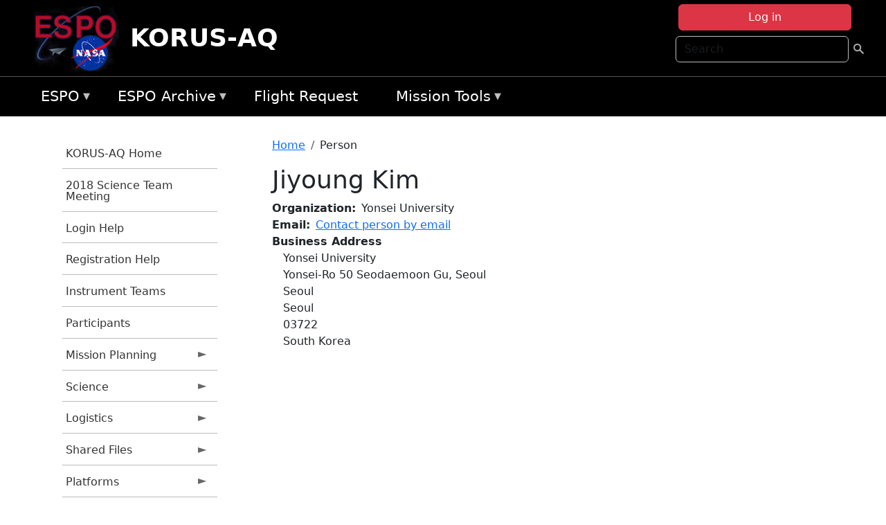

--- FILE ---
content_type: text/html; charset=UTF-8
request_url: https://espo.nasa.gov/korus-aq/person/Jiyoung_Kim
body_size: 9527
content:

<!DOCTYPE html>
<html lang="en" dir="ltr" class="h-100">
  <head>
    <meta charset="utf-8" />
<meta name="Generator" content="Drupal 10 (https://www.drupal.org)" />
<meta name="MobileOptimized" content="width" />
<meta name="HandheldFriendly" content="true" />
<meta name="viewport" content="width=device-width, initial-scale=1.0" />
<link rel="icon" href="/themes/custom/espo_bootstrap/favicon.ico" type="image/vnd.microsoft.icon" />
<link rel="canonical" href="https://espo.nasa.gov/korus-aq/person/Jiyoung_Kim" />
<link rel="shortlink" href="https://espo.nasa.gov/korus-aq/node/39281" />

    <title>Jiyoung Kim | KORUS-AQ</title>
    <link rel="stylesheet" media="all" href="/sites/default/files/css/css_8iS59-iFV4Ohbt0MayNSlZrpbbeznGtRAmJwQfrplk4.css?delta=0&amp;language=en&amp;theme=espo_bootstrap&amp;include=[base64]" />
<link rel="stylesheet" media="all" href="/sites/default/files/css/css_UpeU-hBailEe75_NONjXVIw3AWzsJfVPlGm_ZbzYorY.css?delta=1&amp;language=en&amp;theme=espo_bootstrap&amp;include=[base64]" />

    <script src="/sites/default/files/js/js_ydoQoqG9T2cd9o9r_HQd_vZ9Ydkq5rB_dRzJgFpmOB0.js?scope=header&amp;delta=0&amp;language=en&amp;theme=espo_bootstrap&amp;include=[base64]"></script>
<script src="https://dap.digitalgov.gov/Universal-Federated-Analytics-Min.js?agency=NASA&amp;subagency=ARC&amp;cto=12" async id="_fed_an_ua_tag" type="text/javascript"></script>
<script src="https://use.fontawesome.com/releases/v6.4.0/js/all.js" defer crossorigin="anonymous"></script>
<script src="https://use.fontawesome.com/releases/v6.4.0/js/v4-shims.js" defer crossorigin="anonymous"></script>

  </head>
  <body class="path-node page-node-type-person   d-flex flex-column h-100">
        <div class="visually-hidden-focusable skip-link p-3 container">
      <a href="#main-content" class="p-2">
        Skip to main content
      </a>
    </div>
    
    <!-- <div class="dialog-off-canvas-main-canvas" data-off-canvas-main-canvas> -->
    
<header>
        <div class="region region-header">
	<div id="block-espo-bootstrap-account-menu" class="contextual-region block block-menu-block block-menu-blockaccount">
  
    <div data-contextual-id="block:block=espo_bootstrap_account_menu:langcode=en&amp;domain_microsite_base_path=korus-aq|menu:menu=account:langcode=en&amp;domain_microsite_base_path=korus-aq" data-contextual-token="2ZhodrRVNOOO-ggCwD4G2BZSLvgLOB7VkTagEYAR2m8" data-drupal-ajax-container=""></div>
      <p><div><div class="espo-ajax-login-wrapper"><a href="/korus-aq/espo-auth/ajax-login" class="button button--danger use-ajax" style="margin-top:-10px; width:250px;" data-dialog-type="dialog" data-dialog-renderer="off_canvas" data-dialog-options="{&quot;width&quot;:&quot;auto&quot;}">Log in</a></div></div>
</p>
  </div>
<div class="search-block-form contextual-region block block-search container-inline" data-drupal-selector="search-block-form" id="block-espo-bootstrap-search-form-block" role="search">
  
    <div data-contextual-id="block:block=espo_bootstrap_search_form_block:langcode=en&amp;domain_microsite_base_path=korus-aq" data-contextual-token="WVSPrFvKP6yNVYBj3udgFUNPiqsp_6Bed7MuoB31EVU" data-drupal-ajax-container=""></div>
      <form data-block="header" action="/korus-aq/search/node" method="get" id="search-block-form" accept-charset="UTF-8">
  <div class="js-form-item form-item js-form-type-search form-type-search js-form-item-keys form-item-keys form-no-label">
      <label for="edit-keys" class="visually-hidden">Search</label>
        
  <input title="Enter the terms you wish to search for." placeholder="Search" data-drupal-selector="edit-keys" type="search" id="edit-keys" name="keys" value="" size="15" maxlength="128" class="form-search form-control" />


        </div>
<div data-drupal-selector="edit-actions" class="form-actions js-form-wrapper form-wrapper" id="edit-actions--2">
        <input data-drupal-selector="edit-submit" type="submit" id="edit-submit" value=" " class="button js-form-submit form-submit btn btn-primary" />

</div>

</form>

  </div>
<div id="block-espo-bootstrap-branding" class="contextual-region block block-system block-system-branding-block">
  
    <div data-contextual-id="block:block=espo_bootstrap_branding:langcode=en&amp;domain_microsite_base_path=korus-aq" data-contextual-token="j5K1qOfJubIpzSZvD-qfQfbwbiHqwv_ndfOP6JeKjFk" data-drupal-ajax-container=""></div>
  <div class="navbar-brand d-flex align-items-center">

    <a href="/korus-aq" title="Home" rel="home" class="site-logo d-block">
    <img src="/themes/custom/espo_bootstrap/espo_logo.png" alt="Home" fetchpriority="high" />
  </a>
  
  <div>
        <a href="/korus-aq" title="Home" rel="home" class="site-title">
      KORUS-AQ
    </a>
    
      </div>
</div>
</div>

    </div>


    	<nav class="navbar navbar-expand-lg navbar-dark text-light bg-dark">
	    

	     <!-- remove toggle --- <button class="navbar-toggler collapsed" type="button" data-bs-toggle="collapse"
			data-bs-target="#navbarSupportedContent" aria-controls="navbarSupportedContent"
			aria-expanded="false" aria-label="Toggle navigation"> 
		    <span class="navbar-toggler-icon"></span>
		</button> --- -->

		<div class="<!--collapse navbar-collapse-->" id="navbarSupportedContent">
		        <div class="region region-nav-main">
	<div data-drupal-messages-fallback class="hidden"></div>
<div id="block-espo-bootstrap-menu-block-espo-main" class="contextual-region block block-superfish block-superfishespo-main">
  
    <div data-contextual-id="block:block=espo_bootstrap_menu_block_espo_main:langcode=en&amp;domain_microsite_base_path=korus-aq|menu:menu=espo-main:langcode=en&amp;domain_microsite_base_path=korus-aq" data-contextual-token="6C1soVplkqh686xp6bDJwi3TV0OwIuQDyHVFycZgoNo" data-drupal-ajax-container=""></div>
      
<ul id="superfish-espo-main" class="menu sf-menu sf-espo-main sf-horizontal sf-style-none">
  
<li id="espo-main-menu-link-contentdc0e163f-4c4b-425f-a901-1db930b0d793" class="sf-depth-1 menuparent"><a href="/korus-aq/content/Earth_Science_Project_Office" title="Link to the ESPO home page" class="sf-depth-1 menuparent">ESPO</a><ul><li id="espo-main-menu-link-content4441c5c2-3ca8-4d3b-a1de-1cdf4c64e04f" class="sf-depth-2 sf-no-children"><a href="/korus-aq/espo_missions" title="All ESPO managed missions" class="sf-depth-2">Missions</a></li><li id="espo-main-menu-link-contentf933ab82-87ed-404c-b3f6-e568197f6036" class="sf-depth-2 sf-no-children"><a href="/korus-aq/content/About_ESPO" title="ESPO " class="sf-depth-2">About ESPO</a></li><li id="espo-main-menu-link-contentefe9a1f6-9949-4649-b39b-f7d1ea47f9ac" class="sf-depth-2 sf-no-children"><a href="https://youtu.be/8hCH3IYhn4g" target="_blank" class="sf-depth-2 sf-external">Video about ESPO</a></li><li id="espo-main-menu-link-content98e8aa72-6fc0-4e1d-94b0-c6cc70f6f8c1" class="sf-depth-2 sf-no-children"><a href="/korus-aq/content/ESPO_Services_We_Provide" title="ESPO Provided Services" class="sf-depth-2">Services</a></li><li id="espo-main-menu-link-contentfc2fe647-609b-4218-a86f-51c1b62657da" class="sf-depth-2 sf-no-children"><a href="/korus-aq/content/Deployment_Sites" title="ESPO Deployment Sites" class="sf-depth-2">Deployment Sites</a></li><li id="espo-main-menu-link-content26d24555-1943-4128-94a2-24fb8597ea4d" class="sf-depth-2 sf-no-children"><a href="/korus-aq/aircraft" title="Aircraft " class="sf-depth-2">Aircraft</a></li><li id="espo-main-menu-link-contentec1b417b-238b-4d1e-845b-c09cfde6673b" class="sf-depth-2 sf-no-children"><a href="/korus-aq/content/ESPO_Satellite_Platforms" title="Satellites Platforms" class="sf-depth-2">Satellites</a></li><li id="espo-main-menu-link-content1082d970-20a4-4bb5-b01a-c5a7381406c7" class="sf-depth-2 sf-no-children"><a href="/korus-aq/content/Links" class="sf-depth-2">Links</a></li></ul></li><li id="espo-main-menu-link-content5818f24e-a2a0-46c5-a9f4-adab70f8110f" class="sf-depth-1 menuparent"><a href="/korus-aq/content/Welcome_to_the_ESPO_Data_Archive" class="sf-depth-1 menuparent">ESPO Archive</a><ul><li id="espo-main-menu-link-content3eb53381-0ebd-4a69-a8a8-899122a092cd" class="sf-depth-2 sf-no-children"><a href="/korus-aq/archive/browse" title="Browse ESPO Archive" class="sf-depth-2">Browse</a></li><li id="espo-main-menu-link-content4b184493-ee0d-4257-aabf-bcc3e0de8c69" class="sf-depth-2 sf-no-children"><a href="/korus-aq/archive/help" title="ESPO Archive Help" class="sf-depth-2">Help</a></li></ul></li><li id="espo-main-menu-link-content68331089-c0ca-4e30-8f87-bcc3a4076701" class="sf-depth-1 sf-no-children"><a href="/korus-aq/sofrs" title="Suborbital Flight Request System" class="sf-depth-1">Flight Request</a></li><li id="espo-main-menu-link-contentf178bb8e-0a68-4a9b-856e-769bf20eea99" class="sf-depth-1 menuparent"><a href="/korus-aq/content/Mission_Tools" title="Airborne Science Mission Tool Suite" class="sf-depth-1 menuparent">Mission Tools</a><ul><li id="espo-main-menu-link-content4e526c3c-8dab-4815-b80c-931b502bfcd1" class="sf-depth-2 sf-no-children"><a href="/korus-aq/content/ASP_Mission_Tools_Suite" class="sf-depth-2">ASP Mission Tool Suite</a></li></ul></li>
</ul>

  </div>

    </div>

		    
		</div> 
	    		</div>
	</nav>
    </header>
<!--Highlighted (new) -->

    
<!--End Highlighted-->



<main role="main">

    <a id="main-content" tabindex="-1"></a>
    
    
    

    <div class="container">
	<div class="row g-0">
	    		<div class="order-1 order-lg-1 col-12 col-lg-3 col-xxl-2">
		        <div class="region region-sidebar-first">
	<div id="block-espo-bootstrap-menu-block-korus-aq" class="contextual-region block block-superfish block-superfishkorus-aq">
  
    <div data-contextual-id="block:block=espo_bootstrap_menu_block_korus_aq:langcode=en&amp;domain_microsite_base_path=korus-aq|menu:menu=korus-aq:langcode=en&amp;domain_microsite_base_path=korus-aq" data-contextual-token="_g7fSmIUlnvNBsAm1c2lBhQNeVzZxszrj1-dTidBQNw" data-drupal-ajax-container=""></div>
      
<ul id="superfish-korus-aq" class="menu sf-menu sf-korus-aq sf-vertical sf-style-none">
  
<li id="korus-aq-menu-link-content8b2a8e06-e5f2-4b07-94de-469b25e17821" class="sf-depth-1 sf-no-children"><a href="/korus-aq" title="Homepage for the KORUS-AQ mission website." class="sf-depth-1">KORUS-AQ Home</a></li><li id="korus-aq-menu-link-content34ceb5a8-2130-438f-a8a9-852ccc5f2da4" class="sf-depth-1 sf-no-children"><a href="/korus-aq/content/KORUS-AQ_2018_Science_Team_Meeting" title="2018 Science Team Meeting information for KORUS-AQ" class="sf-depth-1">2018 Science Team Meeting</a></li><li id="korus-aq-menu-link-content83a38e35-59f8-4876-9bd7-25867205fb8a" class="sf-depth-1 sf-no-children"><a href="/korus-aq/content/KORUS-AQ_Registration_Help" title="Registration Help information for KORUS-AQ" class="sf-depth-1">Login Help</a></li><li id="korus-aq-menu-link-content0660da85-6c23-4323-afad-ca17ec308307" class="sf-depth-1 sf-no-children"><a href="/korus-aq/content/KORUS-AQ_Registration_Help" title="Registration Help information for KORUS-AQ" class="sf-depth-1">Registration Help</a></li><li id="korus-aq-menu-link-content22813d06-595a-473d-aafd-3a925667bb16" class="sf-depth-1 sf-no-children"><a href="/korus-aq/content/KORUS-AQ_Instrument_Teams" title="Instrument Teams information for KORUS-AQ" class="sf-depth-1">Instrument Teams</a></li><li id="korus-aq-menu-link-contentd23b69ff-e1b9-4840-84c6-de7d03a2a94c" class="sf-depth-1 sf-no-children"><a href="/korus-aq/mission_group/KORUS-AQ_Participants" title="List of participants in KORUS-AQ." class="sf-depth-1">Participants</a></li><li id="korus-aq-menu-link-content000ca348-2337-4391-9a6c-44fa7aea3daf" class="sf-depth-1 menuparent"><a href="/korus-aq/planning" title="Calendars, schedules, and other mission planning information for KORUS-AQ." class="sf-depth-1 menuparent">Mission Planning</a><ul><li id="korus-aq-menu-link-contentaa6392d8-7496-4d67-b234-be81db90ceef" class="sf-depth-2 sf-no-children"><a href="/korus-aq/calendar" title="Month-by-month calendar for KORUS-AQ." class="sf-depth-2">Mission Calendar</a></li><li id="korus-aq-menu-link-content35672b01-dcce-4365-a34c-8c9d54c6b325" class="sf-depth-2 sf-no-children"><a href="/korus-aq/daily-schedule" title="Daily schedules for KORUS-AQ." class="sf-depth-2">Daily Announcements</a></li></ul></li><li id="korus-aq-menu-link-content6e2f99a9-af84-452d-9d16-404e1e3dbf18" class="sf-depth-1 menuparent"><a href="/korus-aq/science" title="Information about the scientific goals and results for KORUS-AQ." class="sf-depth-1 menuparent">Science</a><ul><li id="korus-aq-menu-link-content4ee6f378-cdc0-40c6-aa02-27c67a2fef37" class="sf-depth-2 sf-no-children"><a href="/korus-aq/content/KORUS-AQ_Science_Overview_0" title="Science Overview information for KORUS-AQ" class="sf-depth-2">Science Overview</a></li></ul></li><li id="korus-aq-menu-link-content7648a918-7afa-403d-9aa5-1f6e08c442cd" class="sf-depth-1 menuparent"><a href="/korus-aq/logistics" title="Logistics information for participants in KORUS-AQ." class="sf-depth-1 menuparent">Logistics</a><ul><li id="korus-aq-menu-link-content78b2f2e2-89b7-473b-abee-329f0497e484" class="sf-depth-2 sf-no-children"><a href="/korus-aq/document/KORUS-AQ_Osan_Orientation_Package" title="Osan Orientation Package information for KORUS-AQ" class="sf-depth-2">Osan Orientation Package</a></li><li id="korus-aq-menu-link-contentda6a06b8-4e4f-426b-a5be-da15b6efb3bf" class="sf-depth-2 sf-no-children"><a href="/korus-aq/content/KORUS-AQ_Shipping" title="Logistics and Shipping information for KORUS-AQ" class="sf-depth-2">ESPO Directed Shipping</a></li><li id="korus-aq-menu-link-content74d25eda-4302-4da4-ac62-a045a9d2f963" class="sf-depth-2 sf-no-children"><a href="/korus-aq/content/KORUS-AQ_KORUS-OC_Shipping" title="KORUS-OC Shipping information for KORUS-AQ" class="sf-depth-2">Korean Shipments to the US</a></li><li id="korus-aq-menu-link-contentb1be2ea8-37a7-4ad6-97b7-1c25b5c6ac20" class="sf-depth-2 sf-no-children"><a href="/korus-aq/content/KORUS-AQ_Ground_Team_Shipping" title="Ground Team Shipping information for KORUS-AQ" class="sf-depth-2">Ground-Based Team Shipping</a></li><li id="korus-aq-menu-link-contentc263e780-0e60-4abc-abb3-154aac67d045" class="sf-depth-2 sf-no-children"><a href="/korus-aq/content/KORUS-AQ_Individual_Shipments_to_Osan_AB" title="Individual Shipments to Osan AB information for KORUS-AQ" class="sf-depth-2">Individual Shipments to Osan AB/ KORUS-OC</a></li><li id="korus-aq-menu-link-content075f85db-b31a-4454-ba5c-ebdd8aed378d" class="sf-depth-2 sf-no-children"><a href="/korus-aq/content/KORUS-AQ_Travel_Contract" title="Travel Contract information for KORUS-AQ" class="sf-depth-2">Travel Contract</a></li><li id="korus-aq-menu-link-contentf041510e-57b9-4409-93d9-b96d9f611d2e" class="sf-depth-2 sf-no-children"><a href="/korus-aq/content/KORUS-AQ_Aircraft_Forms" title="Aircraft Forms information for KORUS-AQ" class="sf-depth-2">Aircraft Forms</a></li><li id="korus-aq-menu-link-contente500ce1a-b0be-41ef-a029-1a130005ef97" class="sf-depth-2 sf-no-children"><a href="/korus-aq/content/KORUS-AQ_Lodging_-_Osan_AB" title="Lodging addresses and arrangements for KORUS-AQ." class="sf-depth-2">Lodging</a></li></ul></li><li id="korus-aq-menu-link-content47958d16-c7ee-48b9-8ad1-d90f2d69311f" class="sf-depth-1 menuparent"><a href="/korus-aq/shared_files" title="Shared Files information for KORUS-AQ" class="sf-depth-1 menuparent">Shared Files</a><ul><li id="korus-aq-menu-link-contentf737a3a5-733f-42a5-a127-524f246f398c" class="sf-depth-2 sf-no-children"><a href="" title="Flight Planning information for KORUS-AQ" class="sf-depth-2">Flight Planning</a></li></ul></li><li id="korus-aq-menu-link-content9e518bdb-40bd-4058-b75c-7406bd581cb0" class="sf-depth-1 menuparent"><a href="/korus-aq/platforms" title="Aircraft and other platforms participating in KORUS-AQ." class="sf-depth-1 menuparent">Platforms</a><ul><li id="korus-aq-menu-link-content7541cc49-133d-4a9a-a46b-4e6da97dfdf1" class="sf-depth-2 sf-no-children"><a href="/korus-aq/platforms/airborne" title="Airborne platforms participating in KORUS-AQ." class="sf-depth-2">Airborne</a></li></ul></li><li id="korus-aq-menu-link-contentc2449d46-8bcf-4042-97cc-b5562106ff35" class="sf-depth-1 menuparent"><a href="/korus-aq/meetings" title="Meetings information for KORUS-AQ" class="sf-depth-1 menuparent">Meetings</a><ul><li id="korus-aq-menu-link-content9fa98b63-9bfc-4ae0-b7fd-64eef2ed8602" class="sf-depth-2 sf-no-children"><a href="/korus-aq/content/KORUS-AQ_AGU_Fall_2015" title="AGU Fall 2015 information for KORUS-AQ" class="sf-depth-2">AGU Fall 2015</a></li><li id="korus-aq-menu-link-content414ad26b-3abc-41fd-b443-50a516c5731f" class="sf-depth-2 sf-no-children"><a href="/korus-aq/content/KORUS-AQ_Planning_Meeting_Oct_2015_NASA_LARC" title="Planning Meeting Oct 2015 information for KORUS-AQ" class="sf-depth-2">Planning Meeting Oct 2015</a></li></ul></li><li id="korus-aq-menu-link-contentf52fed32-4a03-4efd-8806-2f47cfa8b026" class="sf-depth-1 sf-no-children"><a href="/korus-aq/daily-schedule/rss.xml" title="KORUS-AQ Updates (RSS) information for KORUS-AQ" class="sf-depth-1">KORUS-AQ Updates (RSS)</a></li><li id="korus-aq-menu-link-content2698fe5e-a1ba-47e6-96f2-6218d9785a96" class="sf-depth-1 menuparent"><a href="/korus-aq/multimedia" title="Multimedia information for KORUS-AQ" class="sf-depth-1 menuparent">Multimedia</a><ul><li id="korus-aq-menu-link-contentb18a9baf-73d7-4023-9218-f9ad0ee6acd9" class="sf-depth-2 menuparent"><a href="/korus-aq/mission-gallery" title="Photograph galleries for KORUS-AQ." class="sf-depth-2 menuparent">Photos</a><ul><li id="korus-aq-menu-link-contentd45ddbfb-4ec7-46ad-b2ba-a1b3798714e4" class="sf-depth-3 sf-no-children"><a href="/korus-aq/mission-gallery/subject/aircraft" title="Aircraft photograph galleries for KORUS-AQ." class="sf-depth-3">Aircraft</a></li><li id="korus-aq-menu-link-contentc119aa94-545a-4223-bd37-aac8cbe3f81e" class="sf-depth-3 sf-no-children"><a href="/korus-aq/mission-gallery/subject/instrument" title="Instrument photograph galleries for KORUS-AQ." class="sf-depth-3">Instrument</a></li><li id="korus-aq-menu-link-content1dff6d96-6c5e-4826-9cdc-811586ee394b" class="sf-depth-3 sf-no-children"><a href="/korus-aq/mission-gallery/subject/people" title="People photograph galleries for KORUS-AQ." class="sf-depth-3">People</a></li><li id="korus-aq-menu-link-content0f0be006-8a8f-430b-9ff5-2e0c80f412d9" class="sf-depth-3 sf-no-children"><a href="/korus-aq/mission-gallery/subject/data" title="Data image galleries for KORUS-AQ." class="sf-depth-3">Data</a></li><li id="korus-aq-menu-link-content78507854-1da4-4412-acba-ff79c7861adf" class="sf-depth-3 sf-no-children"><a href="/korus-aq/mission-gallery/subject/other" title="Other photograph galleries for KORUS-AQ." class="sf-depth-3">Other</a></li></ul></li><li id="korus-aq-menu-link-contente18a6f4f-fd78-47f8-b76b-047a93863a72" class="sf-depth-2 menuparent"><a href="/korus-aq/video" title="Video information for KORUS-AQ" class="sf-depth-2 menuparent">Video</a><ul><li id="korus-aq-menu-link-content7917ec54-2dce-43fc-b1d6-9681953b9e9f" class="sf-depth-3 sf-no-children"><a href="/korus-aq/remote_video/NASAs_Barry_Lefer_takes_us_on_a_quick_tour_of_Korea" title="Barry Lefer KORUS-AQ quick tour information for KORUS-AQ" class="sf-depth-3">Barry Lefer KORUS-AQ quick tour</a></li><li id="korus-aq-menu-link-contentca96fa32-13a3-4e84-955c-1f3f39a8ffda" class="sf-depth-3 sf-no-children"><a href="/korus-aq/remote_video/Earth_Expeditions_Inside_NASA%E2%80%99s_Flying_Air_Quality_Lab_360%C2%B0_video" title="Earth Expeditions: Inside NASA’s Flying Air Qualit information for KORUS-AQ" class="sf-depth-3">(360° video) Inside NASA’s Flying Air Quality Lab </a></li><li id="korus-aq-menu-link-contentdc5b28ba-b268-4853-bf7f-23e5462736b5" class="sf-depth-3 sf-no-children"><a href="/korus-aq/video/KORUS-AQ_KBS_News" title="KORUS KBS News (Korean) information for KORUS-AQ" class="sf-depth-3">KORUS KBS News (Korean)</a></li><li id="korus-aq-menu-link-contentab7371c4-97e4-4c32-9f4a-efe48682c3a7" class="sf-depth-3 sf-no-children"><a href="/korus-aq/remote_video/Inside_the_DC-8_flying_laboratory" title="Inside the DC-8 flying laboratory for KORUS-AQ" class="sf-depth-3">Inside the DC-8 flying laboratory</a></li></ul></li></ul></li><li id="korus-aq-menu-link-content8ba9e131-95ef-46ff-9db7-c2f17630b8c5" class="sf-depth-1 menuparent"><a href="/korus-aq/links" title="External links related to KORUS-AQ." class="sf-depth-1 menuparent">Links</a><ul><li id="korus-aq-menu-link-contentefd1c677-b9bf-49b5-a4f2-f1aadc40c4e1" class="sf-depth-2 menuparent"><a href="/korus-aq/content/KORUS-AQ_News" title="News information for KORUS-AQ" class="sf-depth-2 menuparent">News</a><ul><li id="korus-aq-menu-link-contentd33049bb-128a-498f-9bed-043a5213d9cd" class="sf-depth-3 sf-no-children"><a href="http://goo.gl/F8fYBx" title="Forbes KORUS-AQ Coverage information for KORUS-AQ" class="sf-depth-3 sf-external">Forbes KORUS-AQ Coverage</a></li><li id="korus-aq-menu-link-contente842379f-1490-4b2f-b1c1-2acba86dc5a2" class="sf-depth-3 sf-no-children"><a href="http://www.cnn.com/2016/06/02/asia/nasa-air-pollution-south-korea-photos/index.html" title="CNN NASA Flying Lab information for KORUS-AQ" class="sf-depth-3 sf-external">NASA Flying Lab (CNN)</a></li><li id="korus-aq-menu-link-contentdd5c5e73-4353-4823-902e-5a0e17dd1f51" class="sf-depth-3 sf-no-children"><a href="http://www.cnn.com/2016/06/02/asia/nasa-south-korea-dc-8-pollution/index.html" title="NASA flies low over South Korea information for KORUS-AQ" class="sf-depth-3 sf-external">NASA flies low over South Korea</a></li><li id="korus-aq-menu-link-content8f6bccaa-39f4-406e-b0f5-5300d390762e" class="sf-depth-3 sf-no-children"><a href="http://edition.cnn.com/2016/06/02/asia/nasa-air-pollution-south-korea-photos/" title="CNN KORUS-AQ Photo Essay information for KORUS-AQ" class="sf-depth-3 sf-external">CNN KORUS-AQ Photo Essay</a></li><li id="korus-aq-menu-link-contentfb3f1656-9cd8-4cad-b7c4-eed1aded3984" class="sf-depth-3 sf-no-children"><a href="http://www.stripes.com/news/nasa-scientists-take-to-the-skies-to-measure-pollution-in-s-korea-1.412918" title="Stars and Stripes KORUS-AQ Coverage information for KORUS-AQ" class="sf-depth-3 sf-external">Stars and Stripes KORUS-AQ Coverage</a></li></ul></li></ul></li>
</ul>

  </div>

    </div>

		</div>
	    
	    <div class="order-2 order-lg-2 col-12 col-lg-9 col-xxl-10" id="main_content">
		        <div class="region region-breadcrumb">
	<div id="block-espo-bootstrap-breadcrumbs" class="contextual-region block block-system block-system-breadcrumb-block">
  
    <div data-contextual-id="block:block=espo_bootstrap_breadcrumbs:langcode=en&amp;domain_microsite_base_path=korus-aq" data-contextual-token="CT0i2JcBn8zsWE7nfXddpdPps-XV9s87lkuXmqWCxRU" data-drupal-ajax-container=""></div>
        <nav aria-label="breadcrumb">
    <h2 id="system-breadcrumb" class="visually-hidden">Breadcrumb</h2>
    <ol class="breadcrumb">
    		    <li class="breadcrumb-item">
				    <a href="/korus-aq">Home</a>
			    </li>
	    		    <li class="breadcrumb-item">
				    Person
			    </li>
	        </ol>
  </nav>

  </div>

    </div>

	
  	        <div class="region region-page-title">
	<div id="block-espo-bootstrap-page-title" class="contextual-region block block-core block-page-title-block">
  
    <div data-contextual-id="block:block=espo_bootstrap_page_title:langcode=en&amp;domain_microsite_base_path=korus-aq" data-contextual-token="l3zrQ2W16NjrV2VliweWaIh_442nQUeMYVEab4BL6Fk" data-drupal-ajax-container=""></div>
      
<h1><span class="field field--name-title field--type-string field--label-hidden">Jiyoung Kim</span>
</h1>


  </div>

    </div>

			    <div class="region region-content">
	<div id="block-espo-bootstrap-system-main-block" class="block block-system block-system-main-block">
  
    
      
<article class="contextual-region node node--type-person node--view-mode-full">

    
        <div data-contextual-id="node:node=39281:changed=1589529742&amp;langcode=en&amp;domain_microsite_base_path=korus-aq" data-contextual-token="c91EyfW8W30T0HtiPcoxlMNxDQE8blZcWENhUwwMffk" data-drupal-ajax-container=""></div>

    
    <div>
	
  <div class="field field--name-f-person-textorterm-org field--type-textorterm field--label-inline clearfix">
    <div class="field__label">Organization</div>
          <div class="field__items">
              <div class="field__item">Yonsei University</div>
              </div>
      </div>

  <div class="field field--name-f-email field--type-espo-email field--label-inline clearfix">
    <div class="field__label">Email</div>
          <div class="field__items">
              <div class="field__item"><a href="/korus-aq/node/39281/contact">Contact person by email</a></div>
              </div>
      </div>

  <div class="field field--name-f-person-address field--type-address field--label-above">
    <div class="field__label">Business Address</div>
              <div class="field__item"><p class="address" translate="no"><span class="organization">Yonsei University</span><br>
<span class="address-line1">Yonsei-Ro 50 Seodaemoon Gu, Seoul</span><br>
<span class="locality">Seoul</span><br>
<span class="administrative-area">Seoul</span><br>
<span class="postal-code">03722</span><br>
<span class="country">South Korea</span></p></div>
          </div>

    </div>

</article>

  </div>

    </div>

	    </div>
	    	    	</div>




    </div>


    <!-- Start Middle Widget (new) -->
        <!--End Middle Widget -->

    <!-- Start bottom -->
        <!--End Bottom -->
</div>

</main>



<!-- start: Footer (new) -->
    <div class="footerwidget">
	<div class="container">

	    <div class="row">

		<!-- Start Footer First Region -->
		<div class ="col-md-4 footer-1">
		    			    <div class="region region-footer-first">
	<div id="block-nasafooter" class="contextual-region block block-block-content block-block-content1531fb96-1564-448e-916e-7e0ede4ce10f">
  
    <div data-contextual-id="block:block=nasafooter:langcode=en&amp;domain_microsite_base_path=oib|block_content:block_content=22:changed=1729042695&amp;langcode=en&amp;domain_microsite_base_path=oib" data-contextual-token="0svMcl3aAVtItDnNZbsB0KHiRRJnz4DXiYUQx2RAvnQ" data-drupal-ajax-container=""></div>
      
            <div class="clearfix text-formatted field field--name-body field--type-text-with-summary field--label-hidden field__item"><p><img alt="NASA" data-entity-type="file" data-entity-uuid="34119b03-1e4d-4ef7-a0d7-1d4f03db5972" src="/sites/default/files/inline-images/nasa_logo.png" width="75"></p>

<h3>National Aeronautics and<br>
Space Administration</h3></div>
      
  </div>

    </div>

		    		</div>
		<!-- End Footer First Region -->

		<!-- Start Footer Second Region -->
		<div class ="col-md-8">
		    			    <div class="region region-footer-second">
	<div class="footermap footermap--footermap_block contextual-region block block-footermap block-footermap-block" id="block-footermap-2">
  
    <div data-contextual-id="block:block=footermap_2:langcode=en&amp;domain_microsite_base_path=korus-aq" data-contextual-token="ePxZJO8XhEgfgkDL_Ma-uagfXpXYK39dVR9au--Txok" data-drupal-ajax-container=""></div>
        <nav class="footermap-col footermap-col--1 footermap-col--espo-main">
    <h3 class="footermap-col-heading footermap-col-heading--espo-main visually-hidden">ESPO Main Menu</h3>
<ul class="footermap-header footermap-header--espo-main">
      <li class="footermap-item footermap-item--depth-1 footermap-item--haschildren">
  <a href="/korus-aq/content/Earth_Science_Project_Office"  title="Link to the ESPO home page">ESPO</a>
      <ul>
          <li class="footermap-item footermap-item--depth-2">
  <a href="/korus-aq/espo_missions"  title="All ESPO managed missions">Missions</a>
  </li>

          <li class="footermap-item footermap-item--depth-2">
  <a href="/korus-aq/content/About_ESPO"  title="ESPO ">About ESPO</a>
  </li>

          <li class="footermap-item footermap-item--depth-2">
  <a href="https://youtu.be/8hCH3IYhn4g"  target="_blank">Video about ESPO</a>
  </li>

          <li class="footermap-item footermap-item--depth-2">
  <a href="/korus-aq/content/ESPO_Services_We_Provide"  title="ESPO Provided Services">Services</a>
  </li>

          <li class="footermap-item footermap-item--depth-2">
  <a href="/korus-aq/content/Deployment_Sites"  title="ESPO Deployment Sites">Deployment Sites</a>
  </li>

          <li class="footermap-item footermap-item--depth-2">
  <a href="/korus-aq/aircraft"  title="Aircraft ">Aircraft</a>
  </li>

          <li class="footermap-item footermap-item--depth-2">
  <a href="/korus-aq/content/ESPO_Satellite_Platforms"  title="Satellites Platforms">Satellites</a>
  </li>

          <li class="footermap-item footermap-item--depth-2">
  <a href="/korus-aq/content/Links" >Links</a>
  </li>

        </ul>
  </li>

      <li class="footermap-item footermap-item--depth-1 footermap-item--haschildren">
  <a href="/korus-aq/content/Welcome_to_the_ESPO_Data_Archive" >ESPO Archive</a>
      <ul>
          <li class="footermap-item footermap-item--depth-2">
  <a href="/korus-aq/archive/browse"  title="Browse ESPO Archive">Browse</a>
  </li>

          <li class="footermap-item footermap-item--depth-2">
  <a href="/korus-aq/archive/help"  title="ESPO Archive Help">Help</a>
  </li>

        </ul>
  </li>

      <li class="footermap-item footermap-item--depth-1">
  <a href="/korus-aq/sofrs"  title="Suborbital Flight Request System">Flight Request</a>
  </li>

      <li class="footermap-item footermap-item--depth-1 footermap-item--haschildren">
  <a href="/korus-aq/content/Mission_Tools"  title="Airborne Science Mission Tool Suite">Mission Tools</a>
      <ul>
          <li class="footermap-item footermap-item--depth-2">
  <a href="/korus-aq/content/ASP_Mission_Tools_Suite" >ASP Mission Tool Suite</a>
  </li>

        </ul>
  </li>

  </ul>

  </nav>

  </div>

    </div>

		    		</div>
		<!-- End Footer Second Region -->

	    </div>
	</div>
    </div>
<!--End Footer -->


<!-- Start Footer Menu (new) -->
    <div class="footer-menu">
	<div class="container">
	    <div class="row">
		<div class="col-md-12">
              <div class="region region-footer-menu">
	<div id="block-nasalinks" class="contextual-region block block-block-content block-block-content44fc3abf-d784-44bb-83de-c96b5a7ddcf3">
  
    <div data-contextual-id="block:block=nasalinks:langcode=en&amp;domain_microsite_base_path=oib|block_content:block_content=23:changed=1737565480&amp;langcode=en&amp;domain_microsite_base_path=oib" data-contextual-token="Lf91d1XGjGdFUKFWAHDGieKELGoYluiY3COFXBH8EKU" data-drupal-ajax-container=""></div>
      
            <div class="clearfix text-formatted field field--name-body field--type-text-with-summary field--label-hidden field__item"><div class="row" id="footer-links">
        <ul>
          <li><a href="https://www.nasa.gov/nasa-web-privacy-policy-and-important-notices/"><span>Privacy Policy</span></a></li>
          <li><a href="https://www.nasa.gov/foia/"><span>FOIA</span></a></li>
          <li><a href="https://www.nasa.gov/contact-nasa/"><span>Contact</span></a></li>
          <li><a href="https://www.nasa.gov/accessibility/"><span>Accessibility</span></a></li>
        </ul>
      </div></div>
      
  </div>
<div id="block-lastupdated" class="contextual-region block block-fields-espo block-last-updated-block">
  
    <div data-contextual-id="block:block=lastupdated:langcode=en&amp;domain_microsite_base_path=korus-aq" data-contextual-token="UhEY3SOvM8vTqClhN6EEOdcUrYlTF1sCHZI9Obz5qjU" data-drupal-ajax-container=""></div>
      <p>Page Last Updated: May 15, 2020</p><p>Page Editor: Brad Bulger</p><p>NASA Official: Marilyn Vasques</p><p>Website Issues: <a href="/contact">Contact Us</a></p>
  </div>

    </div>

        </div>
      </div>
    </div>
  </div>
<!-- End Footer Menu -->






<!-- </div> -->

    
    <script type="application/json" data-drupal-selector="drupal-settings-json">{"path":{"baseUrl":"\/","pathPrefix":"korus-aq\/","currentPath":"node\/39281","currentPathIsAdmin":false,"isFront":false,"currentLanguage":"en"},"pluralDelimiter":"\u0003","suppressDeprecationErrors":true,"ajaxPageState":{"libraries":"[base64]","theme":"espo_bootstrap","theme_token":null},"ajaxTrustedUrl":{"\/korus-aq\/search\/node":true},"superfish":{"superfish-korus-aq":{"id":"superfish-korus-aq","sf":{"animation":{"opacity":"show","height":"show"},"speed":"fast"},"plugins":{"smallscreen":{"mode":"window_width","title":"KORUS-AQ Menu"},"supposition":true,"supersubs":true}},"superfish-espo-main":{"id":"superfish-espo-main","sf":{"animation":{"opacity":"show","height":"show"},"speed":"fast"},"plugins":{"smallscreen":{"mode":"window_width","title":"ESPO"},"supposition":true,"supersubs":true}}},"user":{"uid":0,"permissionsHash":"45ba226826635ce8f04ab7cb6351f3c1608f0dc0d5058ced9190fa8965861165"}}</script>
<script src="/sites/default/files/js/js_h-SFSWZO-TWiYeVQI4I-C4kagVNfzZu4TGhbRoxLSBM.js?scope=footer&amp;delta=0&amp;language=en&amp;theme=espo_bootstrap&amp;include=[base64]"></script>

  </body>
</html>
